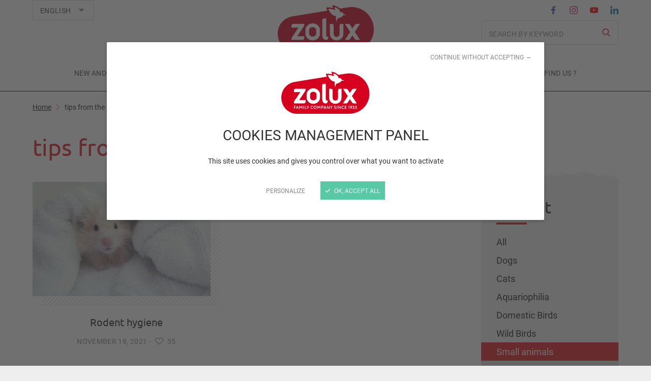

--- FILE ---
content_type: text/html; charset=UTF-8
request_url: https://en.zolux.com/tips-from-the-pros?subject=4&category=19
body_size: 12983
content:
<!DOCTYPE html>
<html lang="en">
    <head>
        <meta charset="UTF-8" />
<meta http-equiv="X-UA-Compatible" content="IE=edge" />
<meta name="viewport" content="initial-scale=1.0, width=device-width" />
<meta name="description" content="Discover articles written by professionals (trainers, vets) with all the answers for your pets&rsquo; needs. Find out everything there is to know about cats, dogs, birds, small animals, hens and aquarium fish!" />
<meta name="robots" content="all" />
<meta property="og:description" content="Discover articles written by professionals (trainers, vets) with all the answers for your pets&rsquo; needs. Find out everything there is to know about cats, dogs, birds, small animals, hens and aquarium fish!" />
<meta property="og:locale" content="fr" />
<meta property="og:type" content="website" />
<meta property="og:title" content="tips from the pros- Zolux" />
<meta property="og:url" content="https://en.zolux.com/tips-from-the-pros?category=19&amp;subject=4" />
<meta property="og:site_name" content="Zolux" />

        <title>tips from the pros- Zolux</title>

        <link rel="shortcut icon" type="image/x-icon" href="/favicon.ico"/>
        <link rel="apple-touch-icon" href="/apple-touch-icon.png"/>
        <link rel="canonical" href="https://en.zolux.com/tips-from-the-pros">
        
                    <link rel="stylesheet" type="text/css" href="https://use.typekit.net/gla1ymo.css" />
            <link rel="stylesheet" type="text/css" href="/css/style.css?202403" />
            <link rel="stylesheet" type="text/css" href="/css/magnific-popup.css?2019" />
        
                    <script>var when,loaded;!function(){var a={};when=function(l,e){a[l]||(a[l]={items:[],args:[],loaded:!1}),a[l].loaded?e.apply(null,a[l].args):a[l].items.push(e)},loaded=function(l){a[l]||(a[l]={items:[],args:[],loaded:!1}),a[l].args=[].slice.call(arguments,1);for(var e=a[l].items.length;e--;)a[l].items.pop().apply(null,a[l].args);a[l].loaded=!0}}();</script>
            <script src="/js/jquery-3.4.1.min.js" async onload="loaded('jQuery', jQuery)"></script>
            <script src="/js/global.js?201906" async></script>
            <script src="/bundles/zoluxlikable/js/likable.js?201906" async></script>
            <script src="/js/tarteaucitron/tarteaucitron.min.js?202403" async onload="loaded('tarteaucitron')"></script>
            <script src="/bundles/bazingajstranslation/js/translator.min.js" async onload="loaded('translator')"></script>
            <script>when("translator",function(){var n=document.createElement("script");n.src="https://en.zolux.com/translations/front",n.async=!0,n.onload=function(){loaded("translation_js")},document.head.appendChild(n)});</script>
            <script>var tarteaucitronForceLanguage = "en";</script>
            <script>when("tarteaucitron",function(){tarteaucitron.init({cdn:"/js/tarteaucitron/",useMinifiedJS:!0,privacyUrl:"",hashtag:"#tarteaucitron",cookieName:"tarteaucitron",orientation:"bottom",bodyPosition: "top",cookieDomain: ".zolux.com",showAlertSmall:!1,showIcon:!1,cookieslist:!1,adblocker:!1,AcceptAllCta:!0,DenyAllCta:!0,highPrivacy:!0,handleBrowserDNTRequest:!1,removeCredit:!0,moreInfoLink:!1,mandatory:false}),(tarteaucitron.job=tarteaucitron.job||[]).push("youtube"),(tarteaucitron.job=tarteaucitron.job||[]).push("vimeo"),(tarteaucitron.job=tarteaucitron.job||[]).push("googlemaps"),tarteaucitron.user.facebookpixelId = '1324884511305061'; tarteaucitron.user.facebookpixelMore = function () { };(tarteaucitron.job = tarteaucitron.job || []).push('facebookpixel')});</script>
                            <!-- Matomo -->
                <script>
                    var _paq = window._paq = window._paq || [];
                    /* tracker methods like "setCustomDimension" should be called before "trackPageView" */
                    _paq.push(['trackPageView']);
                    _paq.push(['enableLinkTracking']);
                    (function() {
                        var u="https://matomo.ideveloppement.fr/";
                        _paq.push(['setTrackerUrl', u+'matomo.php']);
                                                    _paq.push(['setSiteId', '9']);
                                                _paq.push(['setCookieDomain', '*.zolux.com']);
                        _paq.push(['setDomains', '*.zolux.com']);
                        _paq.push(['HeatmapSessionRecording::disable']);
                        var d=document, g=d.createElement('script'), s=d.getElementsByTagName('script')[0];
                        g.async=true; g.src=u+'matomo.js'; s.parentNode.insertBefore(g,s);
                    })();
                </script>
                <!-- End Matomo Code -->
                        <script>when("jQuery",function(t){var e=document.createElement("script");e.src="/js/magnific-popup.min.js",e.async=!0,e.onload=function(){t.mfpHammerOpenCallback=function(){var e=this;if(e.st&&e.st.gallery&&e.st.gallery.enabled&&t.fn.hammer){var n=!1;this.wrap.hammer().bind("swipeleft",function(t){n=!0,setTimeout(function(){n=!1},10),e.next()}).bind("swiperight",function(t){n=!0,setTimeout(function(){n=!1},10),e.prev()}),this.wrap.on("dragstart",function(t){t.preventDefault()}),this.wrap.on("touchend",function(t){n&&t.preventDefault()})}},t.mfpHammerBeforeCloseCallback=function(){t.fn.hammer&&this.wrap.hammer().unbind("swipeleft").unbind("swiperight")},t.extend(!0,t.magnificPopup.defaults,{closeMarkup:'<button title="%title%" aria-label="%title%" type="button" class="mfp-close"><svg aria-hiddent="true" version="1.1" xmlns="http://www.w3.org/2000/svg" width="32" height="32" viewBox="0 0 32 32">\n<path d="M20.275 15.952l10.792 10.788c0.575 0.556 0.933 1.334 0.933 2.196 0 1.685-1.366 3.051-3.051 3.051-0.861 0-1.638-0.356-2.193-0.93l-0.001-0.001-10.792-10.789-10.792 10.789c-0.548 0.529-1.295 0.856-2.119 0.856-1.685 0-3.051-1.366-3.051-3.051 0-0.824 0.327-1.573 0.858-2.122l-0.001 0.001 10.792-10.788-10.792-10.789c-0.517-0.546-0.835-1.284-0.835-2.097 0-1.685 1.366-3.051 3.051-3.051 0.813 0 1.551 0.318 2.098 0.835l-0.001-0.001 10.792 10.788 10.792-10.788c0.545-0.516 1.284-0.834 2.096-0.834 1.685 0 3.051 1.366 3.051 3.051 0 0.813-0.318 1.552-0.836 2.099l0.001-0.001z"></path>\n</svg></button>',gallery:{arrowMarkup:'<button title="%title%" aria-label="%title%" type="button" class="mfp-arrow mfp-arrow-%dir%"><svg aria-hidden="true" version="1.1" xmlns="http://www.w3.org/2000/svg" width="32" height="32" viewBox="0 0 32 32">\n<path d="M9.070 13.348l12.838-12.978c0.222-0.227 0.532-0.367 0.874-0.367s0.652 0.141 0.874 0.367l0 0c0.227 0.226 0.367 0.539 0.367 0.884s-0.14 0.658-0.367 0.884l-0 0-12.838 12.978c-0.222 0.228-0.36 0.54-0.36 0.884s0.137 0.656 0.36 0.884l-0-0 12.838 12.968c0.227 0.226 0.367 0.539 0.367 0.884s-0.14 0.658-0.367 0.884l-0 0c-0.222 0.228-0.531 0.369-0.874 0.369s-0.652-0.141-0.874-0.369l-0-0-12.838-12.978c-0.672-0.68-1.087-1.615-1.087-2.648s0.415-1.967 1.087-2.648l-0 0z"></path>\n</svg></button>'},callbacks:{change:function(){var t=this;when("global",function(){t.content&&t.content.lazyImgs&&t.content.lazyImgs(!0)})},open:function(){t.mfpHammerOpenCallback.call(this)},beforeClose:function(){t.mfpHammerBeforeCloseCallback.call(this)}}}),loaded("mfp")},document.head.appendChild(e)}),when("mfp",function(){when("translation_js",function(){var t=document.createElement("script");t.src="/js/magnific-popup.ml.js?201909",t.async=!0,document.head.appendChild(t)})});</script>
        
            </head>
        <body>
    <script type="application/ld+json">{"@context":"http:\/\/schema.org","@type":"BreadcrumbList","itemListElement":[{"@type":"ListItem","item":{"@type":"Thing","@id":"\/"},"position":1,"name":"Home"},{"@type":"ListItem","item":{"@type":"Thing","@id":"\/tips-from-the-pros"},"position":2,"name":"tips from the pros"}]}</script>            <header id="top" class="header">
                            <div class="wrapper">
                    <div class="logo">
                                                    <a href="https://en.zolux.com/">
                                <img class="js-lazy-img" src="/img/pix.gif" data-src="/img/logo-zolux_189.png?2024" data-srcset="
                                    /img/logo-zolux_378.png?2024 378w,
                                    /img/logo-zolux_220.png?2024 220w,
                                    /img/logo-zolux_189.png?2024 189w,
                                    /img/logo-zolux_110.png?2024 110w
                                " data-sizes="(min-width: 960px) 189px, 110px" alt="Zolux" />
                            </a>
                                            </div>

                    <nav class="quick-nav">
                        <a href="#content-main">Go to content</a>
                    </nav>

                    <button type="button" class="main-nav-toggler" aria-controls="main-nav" aria-expanded="false" aria-label="Open / close the menu" title="Open / close the menu">
                        <span class="main-nav-toggler-line" aria-hidden="true"></span>
                        <span class="main-nav-toggler-line" aria-hidden="true"></span>
                        <span class="main-nav-toggler-text" aria-hidden="true">Menu</span>
                    </button>
                </div>
                

<div id="main-nav" class="main-nav">
    <nav class="main-nav-menu">
        <div class="wrapper">
                            <ul>
                                            <li>
                                            <a href="https://en.zolux.com/new-and-beautiful">New and Beautiful</a>
                    
                            
                </li>
                                            <li>
                                            <a href="https://en.zolux.com/zolux-you-en">Zolux &amp; You</a>
                    
                            
                </li>
                                            <li>
                                            <a href="https://en.zolux.com/get-inspired">Get inspired</a>
                    
                            
                </li>
                                            <li class="active">
                                            <a href="https://en.zolux.com/tips-from-the-pros" aria-current="page">tips from the pros</a>
                    
                            
                </li>
                                            <li>
                                            <a href="https://en.zolux.com/our-commitments">Our commitments</a>
                    
                            
                </li>
                                            <li>
                                            <a href="https://en.zolux.com/where-can-you-find-us">Where can you  find us ?</a>
                    
                            
                </li>
                    </ul>
    
        </div>
    </nav>
    <div class="main-nav-additional">
        <div class="wrapper">
            <div class="main-nav-additional-inner">
                

<div class="lang-switch">
    <label for="lang-switch-field" class="sr-only">Languages</label>
    <span class="select-like">
        <span aria-hidden="true">English</span>
        <select id="lang-switch-field">
                                                                                                                                                                                                
                <option value="https://www.zolux.com/conseils-de-pros">Français</option>
                                                                                                                                                                                                
                <option value="https://en.zolux.com/tips-from-the-pros" selected="selected">English</option>
                                                                                                                                                                                                
                <option value="https://nl.zolux.com/professioneel-advies">Nederlands</option>
                                                                                                                                                                                                
                <option value="https://pl.zolux.com/porady-specjalistow">Polski</option>
                                                                                                                                                                                                
                <option value="https://it.zolux.com/consigli-esperto">Italiano</option>
                                                                                                                                                                                                
                <option value="https://es.zolux.com/consejos-profesionales">Español</option>
                                                                                                                                                                                                
                <option value="https://de.zolux.com/ratschlag-eines-profis">Deutsch</option>
                                                                        
                <option value="https://cz.zolux.com">Česky</option>
                    </select>
        <svg version="1.1" xmlns="http://www.w3.org/2000/svg" width="32" height="32" viewBox="0 0 32 32" aria-hidden="true"> <path d="M31.403 7.776c-0.351-0.356-0.839-0.576-1.379-0.576-0.010 0-0.019 0-0.029 0l0.001-0h-28c-0.006-0-0.013-0-0.019-0-0.543 0-1.034 0.223-1.387 0.582l-0 0c-0.366 0.346-0.594 0.834-0.594 1.376s0.228 1.030 0.593 1.375l0.001 0.001 13.997 13.699c0.36 0.359 0.857 0.581 1.406 0.581s1.046-0.222 1.406-0.581l-0 0 13.997-13.699c0.37-0.346 0.6-0.837 0.6-1.382 0-0.542-0.228-1.031-0.593-1.375l-0.001-0.001z"></path> </svg>
    </span>
</div>
<script>when("jQuery",function(){jQuery(function(){$(".lang-switch select").on("change",function(){window.location=this.value})})});</script>                
        <div class="header-search">
                    <form name="search_form" method="get" action="/research" novalidate="novalidate">

                    <div  class="form-row">
                        <label class="sr-only control-label" for="search_form_search">
        <span>Search</span>        </label>
        <input type="search" id="search_form_search" name="search_form[search]" placeholder="Search by keyword" />    </div>

            <p class="form-submit">
                <button type="submit" aria-label="Search"
                        title="Search"><svg version="1.1" xmlns="http://www.w3.org/2000/svg" width="32" height="32" viewBox="0 0 32 32" aria-hidden="true"> <path d="M30.992 29.12l-7.6-7.84c1.87-2.24 3.010-5.145 3.024-8.317v-0.003c0-0.033 0-0.073 0-0.112 0-7.131-5.781-12.912-12.912-12.912s-12.912 5.781-12.912 12.912c0 7.131 5.781 12.912 12.911 12.912h0c2.755-0.002 5.314-0.839 7.44-2.27l-0.048 0.030 7.68 8c0.304 0.297 0.721 0.48 1.181 0.48 0.012 0 0.025-0 0.037-0l-0.002 0c0.006 0 0.014 0 0.021 0 0.444 0 0.844-0.184 1.13-0.48l0-0c0.322-0.309 0.522-0.743 0.522-1.224 0-0.457-0.181-0.872-0.474-1.177l0 0.001zM13.504 3.36c5.281 0.027 9.552 4.315 9.552 9.6 0 0 0 0 0 0v0c0 5.271-4.273 9.544-9.544 9.544s-9.544-4.273-9.544-9.544v0c0-0.005 0-0.010 0-0.016 0-5.276 4.264-9.557 9.533-9.584h0.003z"></path> </svg></button>
            </p>
            </form>
        </div>
    
                

    <nav class="header-social">
        <ul>
                                                                                <li>
                        <a class="icon-facebook-color" title="Facebook" href="https://www.facebook.com/zoluxofficial/" target="_blank" rel="noopener">
                            <svg version="1.1" xmlns="http://www.w3.org/2000/svg" width="32" height="32" viewBox="0 0 32 32" aria-label="Facebook"> <path d="M18.48 32v-14.6h4.9l0.74-5.688h-5.64v-3.629c0-1.647 0.46-2.769 2.82-2.769h3.010v-5.089c-1.275-0.143-2.753-0.224-4.25-0.224-0.049 0-0.099 0-0.148 0l0.008-0c-4.35 0-7.32 2.65-7.32 7.518v4.2h-4.92v5.681h4.92v14.6h5.88z"></path> </svg>
                        </a>
                    </li>
                                                                                                <li>
                        <a class="icon-instagram-color" title="Instagram" href="https://www.instagram.com/zolux_official/" target="_blank" rel="noopener">
                            <svg version="1.1" xmlns="http://www.w3.org/2000/svg" width="32" height="32" viewBox="0 0 32 32" aria-label="Instagram"> <path d="M16 2.878c4.27 0 4.78 0.016 6.47 0.092 1.070 0.012 2.089 0.213 3.030 0.572l-0.060-0.020c1.4 0.551 2.488 1.638 3.027 3.001l0.013 0.036c0.337 0.882 0.538 1.902 0.55 2.967l0 0.005c0.080 1.689 0.090 2.2 0.090 6.47s-0.010 4.78-0.090 6.467c-0.011 1.070-0.212 2.091-0.57 3.033l0.020-0.060c-0.552 1.4-1.64 2.487-3.004 3.025l-0.036 0.013c-0.881 0.338-1.9 0.54-2.965 0.552l-0.005 0c-1.69 0.076-2.2 0.092-6.47 0.092s-4.78-0.016-6.47-0.092c-1.070-0.012-2.089-0.214-3.030-0.572l0.060 0.020c-1.4-0.551-2.488-1.638-3.027-3.002l-0.013-0.036c-0.338-0.882-0.539-1.902-0.55-2.968l-0-0.005c-0.080-1.688-0.090-2.193-0.090-6.467s0.010-4.78 0.090-6.469c0.012-1.070 0.213-2.090 0.57-3.033l-0.020 0.061c0.552-1.399 1.64-2.486 3.004-3.024l0.036-0.013c0.881-0.339 1.9-0.54 2.965-0.552l0.005-0c1.69-0.076 2.2-0.092 6.47-0.092zM16-0.006c-4.35 0-4.89 0.018-6.6 0.1-1.405 0.030-2.737 0.3-3.971 0.771l0.081-0.027c-2.153 0.854-3.827 2.528-4.661 4.626l-0.019 0.056c-0.439 1.151-0.708 2.483-0.74 3.872l-0 0.014c-0.080 1.706-0.1 2.252-0.1 6.6s0.020 4.892 0.1 6.6c0.032 1.403 0.301 2.734 0.767 3.967l-0.027-0.082c0.853 2.154 2.526 3.828 4.624 4.663l0.056 0.020c1.153 0.444 2.485 0.715 3.878 0.744l0.012 0c1.71 0.077 2.25 0.1 6.6 0.1s4.89-0.019 6.6-0.1c1.405-0.029 2.737-0.3 3.971-0.771l-0.081 0.027c2.154-0.855 3.827-2.529 4.661-4.627l0.019-0.056c0.439-1.151 0.708-2.482 0.74-3.871l0-0.014c0.080-1.707 0.1-2.253 0.1-6.6s-0.020-4.893-0.1-6.6c-0.032-1.403-0.301-2.735-0.767-3.968l0.027 0.082c-0.853-2.154-2.527-3.828-4.624-4.662l-0.056-0.019c-1.153-0.444-2.485-0.714-3.877-0.744l-0.013-0c-1.71-0.078-2.25-0.1-6.6-0.1v0zM16 7.781c-4.539 0.001-8.218 3.68-8.218 8.219s3.68 8.219 8.219 8.219c4.539 0 8.218-3.679 8.219-8.218v-0c0-0 0-0.001 0-0.001 0-4.539-3.68-8.219-8.219-8.219-0 0-0.001 0-0.001 0h0zM16 21.337c-2.945-0.002-5.332-2.39-5.332-5.336 0-2.947 2.389-5.336 5.336-5.336s5.335 2.388 5.336 5.335v0c-0.001 2.948-2.39 5.337-5.338 5.337-0.001 0-0.001 0-0.002 0h0zM26.47 7.455c0 0.002 0 0.004 0 0.006 0 1.063-0.862 1.925-1.925 1.925s-1.925-0.862-1.925-1.925c0-1.061 0.859-1.922 1.92-1.925h0c0.002 0 0.005 0 0.007 0 1.061 0 1.921 0.859 1.923 1.919v0z"></path> </svg>
                        </a>
                    </li>
                                                                                                <li>
                        <a class="icon-youtube-color" title="YouTube" href="https://www.youtube.com/user/zoluxChannel" target="_blank" rel="noopener">
                            <svg version="1.1" xmlns="http://www.w3.org/2000/svg" width="32" height="32" viewBox="0 0 32 32" aria-label="YouTube"> <path d="M31.69 9.579c-0.162-1.212-0.614-2.295-1.284-3.208l0.014 0.019c-0.82-0.829-1.953-1.347-3.208-1.359l-0.002-0c-4.48-0.325-11.2-0.325-11.2-0.325h-0.020s-6.72 0-11.2 0.325c-1.256 0.014-2.39 0.531-3.21 1.359l-0 0c-0.656 0.894-1.108 1.977-1.266 3.153l-0.004 0.036c-0.189 1.545-0.305 3.35-0.32 5.179l-0 0.021v2.437c0.015 1.85 0.131 3.655 0.342 5.431l-0.022-0.231c0.162 1.212 0.614 2.294 1.284 3.207l-0.014-0.019c0.935 0.835 2.17 1.352 3.526 1.372l0.004 0c2.57 0.246 10.89 0.323 10.89 0.323s6.73-0.010 11.21-0.335c1.257-0.013 2.39-0.53 3.21-1.36l0-0c0.656-0.894 1.108-1.976 1.266-3.152l0.004-0.036c0.189-1.545 0.305-3.35 0.32-5.179l0-0.021v-2.44c-0.015-1.849-0.131-3.653-0.342-5.428l0.022 0.231zM12.7 20.165l-0.010-9.023 8.66 4.527z"></path> </svg>
                        </a>
                    </li>
                                                                                                <li>
                        <a class="icon-linkedin-color" title="LinkedIn" href="https://www.linkedin.com/company/zolux/" target="_blank" rel="noopener">
                            <svg version="1.1" xmlns="http://www.w3.org/2000/svg" width="32" height="32" viewBox="0 0 32 32" aria-label="LinkedIn"> <path d="M3.84-0.006c-0.004-0-0.009-0-0.014-0-2.128 0-3.854 1.726-3.854 3.854s1.726 3.854 3.854 3.854c2.128 0 3.854-1.725 3.854-3.854v0c0-0.001 0-0.002 0-0.003 0-2.123-1.718-3.845-3.839-3.851h-0.001zM0.51 32.005h6.64v-21.386h-6.64v21.386zM24.040 10.092c-0.076-0.003-0.166-0.005-0.257-0.005-2.553 0-4.786 1.376-5.996 3.426l-0.018 0.032h-0.090v-2.927h-6.36v21.386h6.62v-10.575c0-2.79 0.53-5.492 3.98-5.492 3.41 0 3.45 3.19 3.45 5.67v10.4h6.63v-11.729c0-5.76-1.24-10.187-7.96-10.187z"></path> </svg>
                        </a>
                    </li>
                                    </ul>
    </nav>
            </div>
        </div>
    </div>
</div>
                    </header>

        <main id="content-main" class="content-main">
                                            <div class="page-sections">
                        <nav class="breadcrumb grid-above">
        <div class="wrapper">
            <ol id="wo-breadcrumbs" class="breadcrumb">
                                    <li>
                                                                        <a href="/">
                                                        <span>Home</span>
                                                    </a>
                                            </li>
                                    <li>
                                                    <svg version="1.1" xmlns="http://www.w3.org/2000/svg" width="32" height="32" viewBox="0 0 32 32" aria-hidden="true"> <path d="M22.899 13.348l-12.838-12.978c-0.222-0.227-0.532-0.367-0.874-0.367s-0.652 0.141-0.874 0.367l-0 0c-0.227 0.226-0.367 0.539-0.367 0.884s0.14 0.658 0.367 0.884l0 0 12.838 12.978c0.222 0.228 0.36 0.54 0.36 0.884s-0.137 0.656-0.36 0.884l0-0-12.838 12.968c-0.227 0.226-0.367 0.539-0.367 0.884s0.14 0.658 0.367 0.884l0 0c0.222 0.228 0.531 0.369 0.874 0.369s0.652-0.141 0.874-0.369l0-0 12.838-12.978c0.672-0.68 1.087-1.615 1.087-2.648s-0.415-1.967-1.087-2.648l0 0z"></path> </svg>
                                                                            <span>tips from the pros</span>
                                                </li>
                            </ol>
        </div>
    </nav>

                                              <div class="page-section page-section-white page-title">
            <div class="wrapper">
                <div class="cols cms-disposition-full">
                    <div class="col">
                        <div class="cms-wysiwyg">
                            <h1>tips from the pros</h1>
                        </div>
                    </div>
                </div>
            </div>
        </div>
                            <div class="page-section page-section-white">
            <div class="wrapper">
                <div class="cols cms-disposition-full">
                                                                <div class="col">
                            <div class="main-side">
    <div class="main">
        <div class="advices-list articles-list">
                            <ul>
                    
                        
                        <li>
                            <article class="advices-list-item articles-list-item">
                                                                                                                                                                    <a href="https://en.zolux.com/tips-from-the-pros/rodent-hygiene?subject=4&amp;category=19">
                                                                        <div class="img-container">
                                            <div class="img img-cover">
                                                <img role="presentation" class="js-lazy-img" src="/img/pix.gif"
                                                     data-src="https://en.zolux.com/media/cache/articles_item_350x225_up/uploads/advice/landscape/5cc2d484657bc858001876.jpg"
                                                     data-srcset="
                                                        https://en.zolux.com/media/cache/articles_item_1200x770_up/uploads/advice/landscape/5cc2d484657bc858001876.jpg 1200w,
                                                        https://en.zolux.com/media/cache/articles_item_840x540_up/uploads/advice/landscape/5cc2d484657bc858001876.jpg 840w,
                                                        https://en.zolux.com/media/cache/articles_item_640x410_up/uploads/advice/landscape/5cc2d484657bc858001876.jpg 640w,
                                                        https://en.zolux.com/media/cache/articles_item_420x270_up/uploads/advice/landscape/5cc2d484657bc858001876.jpg 420w,
                                                        https://en.zolux.com/media/cache/articles_item_350x225_up/uploads/advice/landscape/5cc2d484657bc858001876.jpg 350w,
                                                        https://en.zolux.com/media/cache/articles_item_320x205_up/uploads/advice/landscape/5cc2d484657bc858001876.jpg 320w
                                                     "
                                                     data-sizes="
                                                        (min-width: 1200px) 350px,
                                                        (min-width: 960px) 270px,
                                                        (min-width: 640px) 50vw,
                                                        100vw
                                                     "
                                                     alt="" />
                                            </div>
                                        </div>
                                                                        <h3 class="title h3-no-decoration">Rodent hygiene</h3>
                                </a>
                                <p class="metadata">
                                    <time class="time" datetime="2021-11-19">
                                        November 19, 2021
                                    </time>
                                                                            -
                                        
<span class="like like-small js-likable like-red" data-id="43" data-url="/en/ajax-like/43">
        <button type="button" class="like-action" data-url="/en/ajax-like/43">            <span class="like-heart" title="I like" aria-label="I like" data-like-label="I like" data-unlike-label="I don&#039;t like it anymore.">
                <svg version="1.1" xmlns="http://www.w3.org/2000/svg" width="32" height="32" viewBox="0 0 32 32" aria-hidden="true"> <path d="M29.74 4.68c-1.526-1.362-3.55-2.194-5.769-2.194-0.176 0-0.351 0.005-0.525 0.016l0.024-0.001c-0.807 0.007-1.58 0.146-2.301 0.395l0.051-0.015c-0.82 0.267-1.531 0.613-2.184 1.041l0.034-0.021c-0.66 0.43-1.23 0.83-1.7 1.2-0.497 0.396-0.941 0.789-1.363 1.203l0.003-0.003c-0.419-0.411-0.863-0.804-1.325-1.173l-0.035-0.027c-0.47-0.37-1.040-0.77-1.7-1.2-0.619-0.405-1.33-0.75-2.085-1.001l-0.065-0.019c-0.673-0.234-1.449-0.373-2.257-0.38l-0.003-0c-0.146-0.009-0.317-0.014-0.489-0.014-2.222 0-4.25 0.832-5.79 2.201l0.009-0.008c-1.406 1.442-2.273 3.414-2.273 5.59 0 0.162 0.005 0.323 0.014 0.482l-0.001-0.022c0.008 0.869 0.161 1.7 0.436 2.473l-0.016-0.053c0.264 0.816 0.586 1.52 0.977 2.179l-0.027-0.049c0.4 0.649 0.802 1.207 1.24 1.734l-0.020-0.024c0.45 0.56 0.78 0.94 0.99 1.15 0.153 0.162 0.313 0.312 0.481 0.453l0.009 0.007 11.14 10.58c0.204 0.198 0.483 0.32 0.79 0.32s0.586-0.122 0.79-0.32l-0 0 11.12-10.55q4.1-4.020 4.090-7.9c0.009-0.138 0.013-0.3 0.013-0.463 0-2.176-0.872-4.149-2.285-5.589l0.001 0.001z"></path> <path class="icon-heart-border" d="M29.74 4.68c-1.526-1.362-3.55-2.194-5.769-2.194-0.176 0-0.351 0.005-0.525 0.016l0.024-0.001c-0.807 0.007-1.58 0.146-2.301 0.395l0.051-0.015c-0.82 0.267-1.531 0.613-2.184 1.041l0.034-0.021c-0.66 0.43-1.23 0.83-1.7 1.2-0.497 0.396-0.941 0.789-1.363 1.203l0.003-0.003c-0.419-0.411-0.863-0.804-1.325-1.173l-0.035-0.027c-0.47-0.37-1.040-0.77-1.7-1.2-0.619-0.405-1.33-0.75-2.085-1.001l-0.065-0.019c-0.673-0.234-1.449-0.373-2.257-0.38l-0.003-0c-0.146-0.009-0.317-0.014-0.489-0.014-2.222 0-4.25 0.832-5.79 2.201l0.009-0.008c-1.406 1.442-2.273 3.414-2.273 5.59 0 0.162 0.005 0.323 0.014 0.482l-0.001-0.022c0.008 0.869 0.161 1.7 0.436 2.473l-0.016-0.053c0.264 0.816 0.586 1.52 0.977 2.179l-0.027-0.049c0.4 0.649 0.802 1.207 1.24 1.734l-0.020-0.024c0.45 0.56 0.78 0.94 0.99 1.15 0.153 0.162 0.313 0.312 0.481 0.453l0.009 0.007 11.14 10.58c0.199 0.198 0.473 0.32 0.776 0.32 0.005 0 0.010-0 0.015-0h-0.001c0.006 0 0.012 0 0.019 0 0.298 0 0.567-0.123 0.761-0.32l0-0 11.13-10.55q4.1-4.020 4.090-7.9c0.009-0.138 0.013-0.3 0.013-0.463 0-2.176-0.872-4.149-2.285-5.589l0.001 0.001zM26.37 16.98l-10.36 9.83-10.38-9.84c-2.22-2.19-3.34-4.27-3.34-6.24-0.001-0.039-0.001-0.085-0.001-0.131 0-0.855 0.143-1.677 0.407-2.442l-0.016 0.053c0.376-1.248 1.259-2.241 2.402-2.759l0.028-0.011c0.484-0.236 1.047-0.426 1.636-0.543l0.044-0.007c0.521-0.089 1.121-0.14 1.733-0.14 0.006 0 0.012 0 0.018 0h-0.001c0.728 0.016 1.413 0.18 2.032 0.463l-0.032-0.013c0.756 0.318 1.408 0.697 2.003 1.147l-0.023-0.017c0.6 0.45 1.11 0.87 1.54 1.26 0.382 0.34 0.732 0.693 1.058 1.066l0.012 0.014c0.201 0.24 0.501 0.391 0.836 0.391 0.015 0 0.031-0 0.046-0.001l-0.002 0c0.015 0.001 0.032 0.001 0.049 0.001 0.331 0 0.626-0.152 0.819-0.389l0.002-0.002c0.344-0.384 0.696-0.736 1.067-1.069l0.013-0.011c0.464-0.423 0.966-0.835 1.488-1.223l0.052-0.037c0.57-0.431 1.218-0.809 1.909-1.107l0.061-0.023c0.59-0.269 1.279-0.433 2.004-0.45l0.006-0c0.003 0 0.006 0 0.010 0 0.614 0 1.217 0.051 1.804 0.149l-0.064-0.009c0.629 0.122 1.188 0.313 1.71 0.568l-0.040-0.018c0.568 0.264 1.052 0.614 1.458 1.038l0.002 0.002c0.428 0.484 0.763 1.061 0.97 1.696l0.010 0.034c0.248 0.713 0.391 1.534 0.391 2.389 0 0.046-0 0.092-0.001 0.138l0-0.007q0 2.955-3.36 6.25z"></path> </svg>
            </span>
        </button>
        <span class="like-count">35</span>
    </span>
                                                                    </p>
                            </article>
                        </li>
                                    </ul>

                


                    </div>
    </div>
    <div class="side">
        
<div class="side-part">
                <nav class="block block-color block-brush">
        <h2 class="h3">Subject</h2>
        <div class="advices-categories-list simple-links-list">
            <ul>
                                    <li><a href="https://en.zolux.com/tips-from-the-pros">All</a></li>
                                                                        <li>
                        <button type="button" aria-controls="advices-categories-list-1" aria-expanded="false">Dogs</button>
                        <div id="advices-categories-list-1" class="simple-links-list-sub">
                            <ul>
                                <li>
                                    <a href="https://en.zolux.com/tips-from-the-pros?subject=1" >
                                        All
                                    </a>
                                </li>
                                                                                                        <li>
                                        <a href="https://en.zolux.com/tips-from-the-pros?subject=1&amp;category=11">Training</a>
                                    </li>
                                                                                                        <li>
                                        <a href="https://en.zolux.com/tips-from-the-pros?subject=1&amp;category=12">Hygiene</a>
                                    </li>
                                                                                                        <li>
                                        <a href="https://en.zolux.com/tips-from-the-pros?subject=1&amp;category=13">Feeding</a>
                                    </li>
                                                                                                        <li>
                                        <a href="https://en.zolux.com/tips-from-the-pros?subject=1&amp;category=15">My first dog</a>
                                    </li>
                                                                                                        <li>
                                        <a href="https://en.zolux.com/tips-from-the-pros?subject=1&amp;category=31">Toys</a>
                                    </li>
                                                                                                        <li>
                                        <a href="https://en.zolux.com/tips-from-the-pros?subject=1&amp;category=32">Behaviour</a>
                                    </li>
                                                                                                        <li>
                                        <a href="https://en.zolux.com/tips-from-the-pros?subject=1&amp;category=46">J&#039;apprends à mon chien</a>
                                    </li>
                                                            </ul>
                        </div>
                    </li>
                                                        <li>
                        <button type="button" aria-controls="advices-categories-list-2" aria-expanded="false">Cats</button>
                        <div id="advices-categories-list-2" class="simple-links-list-sub">
                            <ul>
                                <li>
                                    <a href="https://en.zolux.com/tips-from-the-pros?subject=2" >
                                        All
                                    </a>
                                </li>
                                                                                                        <li>
                                        <a href="https://en.zolux.com/tips-from-the-pros?subject=2&amp;category=5">Feeding</a>
                                    </li>
                                                                                                        <li>
                                        <a href="https://en.zolux.com/tips-from-the-pros?subject=2&amp;category=7">My first cat</a>
                                    </li>
                                                                                                        <li>
                                        <a href="https://en.zolux.com/tips-from-the-pros?subject=2&amp;category=8">Hygiene</a>
                                    </li>
                                                                                                        <li>
                                        <a href="https://en.zolux.com/tips-from-the-pros?subject=2&amp;category=9">Transport</a>
                                    </li>
                                                                                                        <li>
                                        <a href="https://en.zolux.com/tips-from-the-pros?subject=2&amp;category=10">Behaviour</a>
                                    </li>
                                                            </ul>
                        </div>
                    </li>
                                                        <li>
                        <button type="button" aria-controls="advices-categories-list-3" aria-expanded="false">Aquariophilia</button>
                        <div id="advices-categories-list-3" class="simple-links-list-sub">
                            <ul>
                                <li>
                                    <a href="https://en.zolux.com/tips-from-the-pros?subject=3" >
                                        All
                                    </a>
                                </li>
                                                                                                        <li>
                                        <a href="https://en.zolux.com/tips-from-the-pros?subject=3&amp;category=27">Habitat</a>
                                    </li>
                                                                                                        <li>
                                        <a href="https://en.zolux.com/tips-from-the-pros?subject=3&amp;category=28">Feeding</a>
                                    </li>
                                                                                                        <li>
                                        <a href="https://en.zolux.com/tips-from-the-pros?subject=3&amp;category=29">Cleaning</a>
                                    </li>
                                                                                                        <li>
                                        <a href="https://en.zolux.com/tips-from-the-pros?subject=3&amp;category=30">Goldfish</a>
                                    </li>
                                                                                                        <li>
                                        <a href="https://en.zolux.com/tips-from-the-pros?subject=3&amp;category=33">Aeration</a>
                                    </li>
                                                                                                        <li>
                                        <a href="https://en.zolux.com/tips-from-the-pros?subject=3&amp;category=34">Heating</a>
                                    </li>
                                                                                                        <li>
                                        <a href="https://en.zolux.com/tips-from-the-pros?subject=3&amp;category=35">Lighting</a>
                                    </li>
                                                                                                        <li>
                                        <a href="https://en.zolux.com/tips-from-the-pros?subject=3&amp;category=36">A Balanced Aquarium - Testing and Analysis</a>
                                    </li>
                                                                                                        <li>
                                        <a href="https://en.zolux.com/tips-from-the-pros?subject=3&amp;category=37">Filtration</a>
                                    </li>
                                                                                                        <li>
                                        <a href="https://en.zolux.com/tips-from-the-pros?subject=3&amp;category=38">Guppies</a>
                                    </li>
                                                                                                        <li>
                                        <a href="https://en.zolux.com/tips-from-the-pros?subject=3&amp;category=39">Siamese fighting fish</a>
                                    </li>
                                                            </ul>
                        </div>
                    </li>
                                                        <li>
                        <button type="button" aria-controls="advices-categories-list-4" aria-expanded="false">Domestic Birds</button>
                        <div id="advices-categories-list-4" class="simple-links-list-sub">
                            <ul>
                                <li>
                                    <a href="https://en.zolux.com/tips-from-the-pros?subject=5" >
                                        All
                                    </a>
                                </li>
                                                                                                        <li>
                                        <a href="https://en.zolux.com/tips-from-the-pros?subject=5&amp;category=23">Habitat</a>
                                    </li>
                                                                                                        <li>
                                        <a href="https://en.zolux.com/tips-from-the-pros?subject=5&amp;category=24">Hygiene</a>
                                    </li>
                                                                                                        <li>
                                        <a href="https://en.zolux.com/tips-from-the-pros?subject=5&amp;category=25">Toys</a>
                                    </li>
                                                                                                        <li>
                                        <a href="https://en.zolux.com/tips-from-the-pros?subject=5&amp;category=26">My first bird</a>
                                    </li>
                                                            </ul>
                        </div>
                    </li>
                                                        <li>
                        <button type="button" aria-controls="advices-categories-list-5" aria-expanded="false">Wild Birds</button>
                        <div id="advices-categories-list-5" class="simple-links-list-sub">
                            <ul>
                                <li>
                                    <a href="https://en.zolux.com/tips-from-the-pros?subject=6" >
                                        All
                                    </a>
                                </li>
                                                                                                        <li>
                                        <a href="https://en.zolux.com/tips-from-the-pros?subject=6&amp;category=47">Oiseaux de la Nature</a>
                                    </li>
                                                            </ul>
                        </div>
                    </li>
                                                        <li class="open">
                        <button type="button" aria-controls="advices-categories-list-6" aria-expanded="true">Small animals</button>
                        <div id="advices-categories-list-6" class="simple-links-list-sub">
                            <ul>
                                <li>
                                    <a href="https://en.zolux.com/tips-from-the-pros?subject=4" >
                                        All
                                    </a>
                                </li>
                                                                                                        <li>
                                        <a href="https://en.zolux.com/tips-from-the-pros?subject=4&amp;category=16">Habitat</a>
                                    </li>
                                                                                                        <li>
                                        <a href="https://en.zolux.com/tips-from-the-pros?subject=4&amp;category=17">Feeding</a>
                                    </li>
                                                                                                        <li>
                                        <a href="https://en.zolux.com/tips-from-the-pros?subject=4&amp;category=18">Toys</a>
                                    </li>
                                                                                                        <li class="active">
                                        <a href="https://en.zolux.com/tips-from-the-pros?subject=4&amp;category=19" aria-current="true">Hygiene</a>
                                    </li>
                                                                                                        <li>
                                        <a href="https://en.zolux.com/tips-from-the-pros?subject=4&amp;category=57">Grooming</a>
                                    </li>
                                                                                                        <li>
                                        <a href="https://en.zolux.com/tips-from-the-pros?subject=4&amp;category=20">My first rodent</a>
                                    </li>
                                                                                                        <li>
                                        <a href="https://en.zolux.com/tips-from-the-pros?subject=4&amp;category=41">Rabbits</a>
                                    </li>
                                                                                                        <li>
                                        <a href="https://en.zolux.com/tips-from-the-pros?subject=4&amp;category=42">Guinea pig</a>
                                    </li>
                                                                                                        <li>
                                        <a href="https://en.zolux.com/tips-from-the-pros?subject=4&amp;category=43">Hamster</a>
                                    </li>
                                                                                                        <li>
                                        <a href="https://en.zolux.com/tips-from-the-pros?subject=4&amp;category=44">Transport</a>
                                    </li>
                                                            </ul>
                        </div>
                    </li>
                            </ul>
        </div>
        <script>
            when('jQuery', function ($) {
                $(function () {
                    var list = $('.advices-categories-list');
                    list.on('click', 'button', function () {
                        var $this = $(this),
                            li = $this.closest('li');
                        if (!li.hasClass('open')) {
                            li.addClass('open');
                            $this.attr('aria-expanded', 'true')
                        } else {
                            li.removeClass('open');
                            $this.attr('aria-expanded', 'false')
                        }
                    })
                });
            });
        </script>
    </nav>
</div>
    </div>
</div>
                        </div>
                                    </div>
            </div>
        </div>
    
    
                                    </div>
                                <a href="#top" class="back-to-top" title="Return to the top of the page" aria-label="Return to the top of the page">
                    <svg version="1.1" xmlns="http://www.w3.org/2000/svg" width="32" height="32" viewBox="0 0 32 32" aria-hidden="true"> <path d="M14.949 0.446l-9.52 9.52c-0.269 0.269-0.436 0.641-0.436 1.051 0 0.821 0.666 1.487 1.487 1.487 0.411 0 0.782-0.166 1.051-0.436v0l6.983-6.983v25.44c0 0.821 0.665 1.486 1.486 1.486s1.486-0.665 1.486-1.486v0-25.44l6.983 6.983c0.269 0.269 0.641 0.436 1.051 0.436s0.782-0.167 1.051-0.436l0-0c0.269-0.269 0.436-0.641 0.436-1.051s-0.167-0.782-0.436-1.051l-9.52-9.52c-0.269-0.269-0.641-0.436-1.051-0.436s-0.782 0.167-1.051 0.436l-0 0z"></path> </svg>
                </a>
                <footer class="footer">
                                            <div class="wrapper">
                            <div class="footer-inner">
                                <div class="footer-logo-social">
                                    <div class="footer-logo">
                                        <a href="https://en.zolux.com/">
                                            <img class="js-lazy-img" src="/img/pix.gif" data-src="/img/logo-zolux-footer_172.png?2024" data-srcset="/img/logo-zolux-footer_344.png?2024 2x" alt="Zolux" />
                                        </a>
                                    </div>
                                    

    <nav class="footer-social">
        <ul>
                                                                                <li>
                        <a class="icon-facebook-color-hover" title="Facebook" href="https://www.facebook.com/zoluxofficial/" target="_blank" rel="noopener">
                            <svg version="1.1" xmlns="http://www.w3.org/2000/svg" width="32" height="32" viewBox="0 0 32 32" aria-label="Facebook"> <path d="M18.48 32v-14.6h4.9l0.74-5.688h-5.64v-3.629c0-1.647 0.46-2.769 2.82-2.769h3.010v-5.089c-1.275-0.143-2.753-0.224-4.25-0.224-0.049 0-0.099 0-0.148 0l0.008-0c-4.35 0-7.32 2.65-7.32 7.518v4.2h-4.92v5.681h4.92v14.6h5.88z"></path> </svg>
                        </a>
                    </li>
                                                                                                <li>
                        <a class="icon-instagram-color-hover" title="Instagram" href="https://www.instagram.com/zolux_official/" target="_blank" rel="noopener">
                            <svg version="1.1" xmlns="http://www.w3.org/2000/svg" width="32" height="32" viewBox="0 0 32 32" aria-label="Instagram"> <path d="M16 2.878c4.27 0 4.78 0.016 6.47 0.092 1.070 0.012 2.089 0.213 3.030 0.572l-0.060-0.020c1.4 0.551 2.488 1.638 3.027 3.001l0.013 0.036c0.337 0.882 0.538 1.902 0.55 2.967l0 0.005c0.080 1.689 0.090 2.2 0.090 6.47s-0.010 4.78-0.090 6.467c-0.011 1.070-0.212 2.091-0.57 3.033l0.020-0.060c-0.552 1.4-1.64 2.487-3.004 3.025l-0.036 0.013c-0.881 0.338-1.9 0.54-2.965 0.552l-0.005 0c-1.69 0.076-2.2 0.092-6.47 0.092s-4.78-0.016-6.47-0.092c-1.070-0.012-2.089-0.214-3.030-0.572l0.060 0.020c-1.4-0.551-2.488-1.638-3.027-3.002l-0.013-0.036c-0.338-0.882-0.539-1.902-0.55-2.968l-0-0.005c-0.080-1.688-0.090-2.193-0.090-6.467s0.010-4.78 0.090-6.469c0.012-1.070 0.213-2.090 0.57-3.033l-0.020 0.061c0.552-1.399 1.64-2.486 3.004-3.024l0.036-0.013c0.881-0.339 1.9-0.54 2.965-0.552l0.005-0c1.69-0.076 2.2-0.092 6.47-0.092zM16-0.006c-4.35 0-4.89 0.018-6.6 0.1-1.405 0.030-2.737 0.3-3.971 0.771l0.081-0.027c-2.153 0.854-3.827 2.528-4.661 4.626l-0.019 0.056c-0.439 1.151-0.708 2.483-0.74 3.872l-0 0.014c-0.080 1.706-0.1 2.252-0.1 6.6s0.020 4.892 0.1 6.6c0.032 1.403 0.301 2.734 0.767 3.967l-0.027-0.082c0.853 2.154 2.526 3.828 4.624 4.663l0.056 0.020c1.153 0.444 2.485 0.715 3.878 0.744l0.012 0c1.71 0.077 2.25 0.1 6.6 0.1s4.89-0.019 6.6-0.1c1.405-0.029 2.737-0.3 3.971-0.771l-0.081 0.027c2.154-0.855 3.827-2.529 4.661-4.627l0.019-0.056c0.439-1.151 0.708-2.482 0.74-3.871l0-0.014c0.080-1.707 0.1-2.253 0.1-6.6s-0.020-4.893-0.1-6.6c-0.032-1.403-0.301-2.735-0.767-3.968l0.027 0.082c-0.853-2.154-2.527-3.828-4.624-4.662l-0.056-0.019c-1.153-0.444-2.485-0.714-3.877-0.744l-0.013-0c-1.71-0.078-2.25-0.1-6.6-0.1v0zM16 7.781c-4.539 0.001-8.218 3.68-8.218 8.219s3.68 8.219 8.219 8.219c4.539 0 8.218-3.679 8.219-8.218v-0c0-0 0-0.001 0-0.001 0-4.539-3.68-8.219-8.219-8.219-0 0-0.001 0-0.001 0h0zM16 21.337c-2.945-0.002-5.332-2.39-5.332-5.336 0-2.947 2.389-5.336 5.336-5.336s5.335 2.388 5.336 5.335v0c-0.001 2.948-2.39 5.337-5.338 5.337-0.001 0-0.001 0-0.002 0h0zM26.47 7.455c0 0.002 0 0.004 0 0.006 0 1.063-0.862 1.925-1.925 1.925s-1.925-0.862-1.925-1.925c0-1.061 0.859-1.922 1.92-1.925h0c0.002 0 0.005 0 0.007 0 1.061 0 1.921 0.859 1.923 1.919v0z"></path> </svg>
                        </a>
                    </li>
                                                                                                <li>
                        <a class="icon-youtube-color-hover" title="YouTube" href="https://www.youtube.com/user/zoluxChannel" target="_blank" rel="noopener">
                            <svg version="1.1" xmlns="http://www.w3.org/2000/svg" width="32" height="32" viewBox="0 0 32 32" aria-label="YouTube"> <path d="M31.69 9.579c-0.162-1.212-0.614-2.295-1.284-3.208l0.014 0.019c-0.82-0.829-1.953-1.347-3.208-1.359l-0.002-0c-4.48-0.325-11.2-0.325-11.2-0.325h-0.020s-6.72 0-11.2 0.325c-1.256 0.014-2.39 0.531-3.21 1.359l-0 0c-0.656 0.894-1.108 1.977-1.266 3.153l-0.004 0.036c-0.189 1.545-0.305 3.35-0.32 5.179l-0 0.021v2.437c0.015 1.85 0.131 3.655 0.342 5.431l-0.022-0.231c0.162 1.212 0.614 2.294 1.284 3.207l-0.014-0.019c0.935 0.835 2.17 1.352 3.526 1.372l0.004 0c2.57 0.246 10.89 0.323 10.89 0.323s6.73-0.010 11.21-0.335c1.257-0.013 2.39-0.53 3.21-1.36l0-0c0.656-0.894 1.108-1.976 1.266-3.152l0.004-0.036c0.189-1.545 0.305-3.35 0.32-5.179l0-0.021v-2.44c-0.015-1.849-0.131-3.653-0.342-5.428l0.022 0.231zM12.7 20.165l-0.010-9.023 8.66 4.527z"></path> </svg>
                        </a>
                    </li>
                                                                                                <li>
                        <a class="icon-linkedin-color-hover" title="LinkedIn" href="https://www.linkedin.com/company/zolux/" target="_blank" rel="noopener">
                            <svg version="1.1" xmlns="http://www.w3.org/2000/svg" width="32" height="32" viewBox="0 0 32 32" aria-label="LinkedIn"> <path d="M3.84-0.006c-0.004-0-0.009-0-0.014-0-2.128 0-3.854 1.726-3.854 3.854s1.726 3.854 3.854 3.854c2.128 0 3.854-1.725 3.854-3.854v0c0-0.001 0-0.002 0-0.003 0-2.123-1.718-3.845-3.839-3.851h-0.001zM0.51 32.005h6.64v-21.386h-6.64v21.386zM24.040 10.092c-0.076-0.003-0.166-0.005-0.257-0.005-2.553 0-4.786 1.376-5.996 3.426l-0.018 0.032h-0.090v-2.927h-6.36v21.386h6.62v-10.575c0-2.79 0.53-5.492 3.98-5.492 3.41 0 3.45 3.19 3.45 5.67v10.4h6.63v-11.729c0-5.76-1.24-10.187-7.96-10.187z"></path> </svg>
                        </a>
                    </li>
                                    </ul>
    </nav>
                                </div>
                                                                <nav class="footer-links">
                                    <h2 class="footer-title">The group</h2>
                                    <ul>
                                                                                                                                                                                <li>
                                                    <a href="https://en.zolux.com/about-us" target="_blank" >About us</a>
                                                </li>
                                                                                                                                                                                                                            <li>
                                                    <a href="https://en.zolux.com/csr-horizon">Our CSR commitments : HORIZON</a>
                                                </li>
                                                                                                                                                                                                                            <li>
                                                    <a href="https://en.zolux.com/join-us" target="_blank" >Join us</a>
                                                </li>
                                                                                                                                                                                                                                                                                                                                                            <li>
                                                    <a href="https://en.zolux.com/press-area-en">Press area</a>
                                                </li>
                                                                                                                                                                                                                                                                                                                                                                                                                                                                                                                                                                                                                            <li>
                                                    <a href="https://en.zolux.com/faq-contact">FAQ</a>
                                                </li>
                                                                                                                                                                                                                                                        </ul>
                                </nav>
                                <nav class="footer-links">
                                    <h2 class="footer-title">Pratical links</h2>
                                    <ul>
                                                                                                                            <li>
                                                <a href="https://en.zolux.com/zolux-catalogue">ZOLUX Catalogue</a>
                                            </li>
                                                                                <li><button type="button" class="js-manage-cookies">Cookie management</button></li>
                                                                                                                            <li>
                                                <a href="https://en.zolux.com/data-protection">Data protection</a>
                                            </li>
                                                                                                                                                                    <li>
                                                <a href="https://en.zolux.com/credits-and-legal-information">Credits and legal information</a>
                                            </li>
                                                                                <li><a href="https://en.zolux.com/sitemap">Sitemap</a></li>
                                    </ul>
                                </nav>
                                <div class="footer-newsletter-idev">
                                    
<div class="footer-newsletter">
    <h2 class="footer-title">All our news by newsletter</h2>
    <div class="footer-newsletter-form">
        <form>
            <div class="form-row email-input-row">
                <label class="sr-only" for="footer-newsletter-form-field"><span>example@zolux.com</span></label>
                <div class="controls">
                    <input id="footer-newsletter-form-field" type="email" placeholder="example@zolux.com" />
                </div>
            </div>
            <p class="form-submit">
                <button type="submit">Subscribe</button>
            </p>
        </form>
    </div>
    <script>
        when('mfp', function() {
            jQuery(function($) {
                var $popup = $('#footer-newsletter-popup'),
                    $form = $('.footer-newsletter-form form'),
                    $email = $form.find('.email-input-row input'),
                    openPopup = function() {
                        $.magnificPopup.open({
                            items: {
                                src: $popup
                            },
                            type: 'inline'
                        });
                    };
                $form.on('submit', function(e) {
                    e.preventDefault();
                    $popup.find('.email-input-row input').val($email.val());
                    openPopup();
                });
                if (window.location.hash.indexOf("newsletter-form") >= 0) {
                    openPopup();
                }
            });
        });
    </script>
    <div id="footer-newsletter-popup" class="mfp-hide footer-newsletter-popup popup popup-narrow">
        <div class="popup-inner">
            <h3 class="h3 h3-no-decoration">All our news by newsletter</h3>
            <div class="form">
                        <form name="newsletter" method="post" action="https://en.zolux.com/tips-from-the-pros?category=19&amp;subject=4#newsletter-form" novalidate="novalidate">

                                                                
    
                            <div  class="form-row-short email-input-row form-row">
                        <label class="control-label" for="newsletter_email">
        <span>E-mail address</span>        </label>
        <input type="email" id="newsletter_email" name="newsletter[email]" />    </div>

                        <div  role="group" aria-labelledby="footer-newsletter-popup-themes-label" class="form-row">
                        <span class="control-label" id="footer-newsletter-popup-themes-label">
        <span>Themes</span>        </span>
        <div id="newsletter_themes" class="controls checkrads checkboxes">            <div class="field checkrad checkbox"><input type="checkbox" id="newsletter_themes_1" name="newsletter[themes][]" value="1" />        <label for="newsletter_themes_1">
        <span>Dog</span>        </label>
        
    </div>
                    <div class="field checkrad checkbox"><input type="checkbox" id="newsletter_themes_2" name="newsletter[themes][]" value="2" />        <label for="newsletter_themes_2">
        <span>Cat</span>        </label>
        
    </div>
                    <div class="field checkrad checkbox"><input type="checkbox" id="newsletter_themes_3" name="newsletter[themes][]" value="3" />        <label for="newsletter_themes_3">
        <span>Bird</span>        </label>
        
    </div>
                    <div class="field checkrad checkbox"><input type="checkbox" id="newsletter_themes_4" name="newsletter[themes][]" value="4" />        <label for="newsletter_themes_4">
        <span>Fish</span>        </label>
        
    </div>
                    <div class="field checkrad checkbox"><input type="checkbox" id="newsletter_themes_5" name="newsletter[themes][]" value="5" />        <label for="newsletter_themes_5">
        <span>Rodent</span>        </label>
        
    </div>
        </div>
            </div>
                            <div class="form-row">
            <div class="controls checkrads checkrads-small checkboxes">
                <div class="field checkrad checkbox">
                    <input type="checkbox" id="newsletter_gdpr_consent" name="newsletter[gdpr_consent]" value="1" />
                            <label for="newsletter_gdpr_consent">By ticking this box, you consent to your collected data being processed in order to receive our newsletter.&nbsp;You may unsubscribe at any time. For more information on how we manage your personal data and to exercise your rights, please see our <a title="protection des donn&eacute;es" href="/data-protection" target="_blank" rel="noopener">data protection policy</a>.</label>
    
                </div>
            </div>
        </div>
    

                    <p class="form-submit">
                            <button type="submit" id="newsletter_submit" name="newsletter[submit]" class="btn">Subscribe</button>
                    </p>
                <input type="hidden" id="newsletter__token" name="newsletter[_token]" value="WCkxaIWWUouoC8z1NCcMcK_9FcJt4fhxStZvdFB4J2g" /></form>
            </div>
        </div>
    </div>
</div>
                                                                    </div>
                            </div>
                        </div>
                                    </footer>
                    </main>

        
                </body>
</html>

--- FILE ---
content_type: application/javascript
request_url: https://en.zolux.com/translations/front
body_size: 4125
content:
(function (t) {
t.fallback = 'en';
t.defaultDomain = 'messages';
// en
t.add("magnific_popup.tClose", "Close (Esc)", "front", "en");
t.add("magnific_popup.tLoading", "Loading...", "front", "en");
t.add("magnific_popup.gallery.tPrev", "Previous", "front", "en");
t.add("magnific_popup.gallery.tNext", "Next", "front", "en");
t.add("magnific_popup.image.tError", "The image<\/a> could not be loaded.", "front", "en");
t.add("magnific_popup.ajax.tError", "The content<\/a> could not be loaded.", "front", "en");
t.add("front.adopt_them", "Adopt them", "front", "en");
t.add("front.where_to_find_zolux", "Where to find Zolux ?", "front", "en");
t.add("front.optional", "Optional", "front", "en");
t.add("app.front.go_to_content", "Go to content", "front", "en");
t.add("app.front.menu.menu", "Menu", "front", "en");
t.add("app.front.menu.open_close_the_menu", "Open \/ close the menu", "front", "en");
t.add("app.front.social_networks.facebook", "Facebook", "front", "en");
t.add("app.front.social_networks.instagram", "Instagram", "front", "en");
t.add("app.front.social_networks.youtube", "YouTube", "front", "en");
t.add("app.front.social_networks.linkedin", "LinkedIn", "front", "en");
t.add("app.front.footer.the_group", "The group", "front", "en");
t.add("app.front.footer.pratical_links", "Pratical links", "front", "en");
t.add("app.front.footer.cookie_management", "Cookie management", "front", "en");
t.add("app.front.sitemap", "Sitemap", "front", "en");
t.add("app.front.web_agency", "www.ideveloppement.fr", "front", "en");
t.add("app.front.action.send", "Send", "front", "en");
t.add("app.front.action.top_of_the_page", "Return to the top of the page", "front", "en");
t.add("app.front.user.logout", "Logout", "front", "en");
t.add("app.front.pagination.page_n", "Page %nb%", "front", "en");
t.add("app.front.pagination.previous", "Previous page", "front", "en");
t.add("app.front.pagination.next", "Next page", "front", "en");
t.add("app.front.published_at", "Published at", "front", "en");
t.add("front.cms.widget.gallery.previous", "Previous", "front", "en");
t.add("front.cms.widget.gallery.next", "Next", "front", "en");
t.add("front.cms.widget.video.subscribe_to_channel", "Subscribe to our YouTube channel", "front", "en");
t.add("advice.advice.front.all_categories", "All", "front", "en");
t.add("advice.advice.front.no_item", "There are currently no advice.", "front", "en");
t.add("advice.advice.front.suggested_items", "Suggested advices", "front", "en");
t.add("advice.advice.front.last_news", "Discover our news", "front", "en");
t.add("advice.advice.front.show", "See", "front", "en");
t.add("community_picture.community_picture.picture", "Photo", "front", "en");
t.add("community_picture.community_picture.alt", "Community picture number", "front", "en");
t.add("community_picture.community_picture.front.author_name", "Your name (or nickname)", "front", "en");
t.add("community_picture.community_picture.front.author_email", "Your e-mail", "front", "en");
t.add("community_picture.community_picture.front.author_instagram", "Your instagram", "front", "en");
t.add("community_picture.community_picture.front.author_instagram_title", "See the Instagram account of", "front", "en");
t.add("community_picture.community_picture.front.thanks_author", "Thanks to", "front", "en");
t.add("community_picture.front.no_item", "There are currently no photos in the gallery.", "front", "en");
t.add("community_picture.front.load_more_item", "Load more photos", "front", "en");
t.add("community_picture.flash.success_publication_form", "Your photo has been sent to our team of moderators. You will receive an e-mail in case of publication.", "front", "en");
t.add("contact.contact.choice.civility.man", "M.", "front", "en");
t.add("contact.contact.choice.civility.woman", "Mme", "front", "en");
t.add("contact.contact.choice.type.professional", "Professional", "front", "en");
t.add("contact.contact.choice.type.individual", "Individual", "front", "en");
t.add("contact.contact.civility", "Civility", "front", "en");
t.add("contact.contact.firstname", "Firstname", "front", "en");
t.add("contact.contact.lastname", "Lastname", "front", "en");
t.add("contact.contact.email", "E-mail", "front", "en");
t.add("contact.contact.country", "Country", "front", "en");
t.add("contact.contact.zipcode", "Postal code", "front", "en");
t.add("contact.contact.society", "Society", "front", "en");
t.add("contact.contact.front.write_us", "Write us", "front", "en");
t.add("contact.contact.front.type", "You are", "front", "en");
t.add("contact.contact.front.request", "Your request concerns", "front", "en");
t.add("contact.contact.front.request_placeholder", "Select a topic", "front", "en");
t.add("contact.contact.front.country_placeholder", "Select a country", "front", "en");
t.add("contact.contact.front.subject", "Subject of the request", "front", "en");
t.add("contact.contact.front.description", "Describe your need", "front", "en");
t.add("contact.contact.submit", "Send my message", "front", "en");
t.add("contact.contact.flash.success_sent_form", "Your message has been sent successfully, thank you! Our team will get back to you as soon as possible.", "front", "en");
t.add("cms.widget.presentation.front.overlay.fulltext", "See the products <span class=\"link-long\">from the image<\/span>", "front", "en");
t.add("cms.widget.presentation.front.overlay.text", "See the products", "front", "en");
t.add("cms.widget.presentation.photos.photo.label", "Photo", "front", "en");
t.add("faq.front.categories", "Categories", "front", "en");
t.add("faq.front.all_categories", "All", "front", "en");
t.add("faq.front.form.keywords", "Search by keyword", "front", "en");
t.add("faq.front.form.search", "Search", "front", "en");
t.add("faq.front.form.reset", "Reset search", "front", "en");
t.add("faq.front.no_item", "There are currently no questions.", "front", "en");
t.add("faq.front.need_help", "I still need help", "front", "en");
t.add("job_offer.job_offer.type", "Contract type", "front", "en");
t.add("job_offer.job_offer.place", "Job based at", "front", "en");
t.add("job_offer.job_offer.society", "Society", "front", "en");
t.add("job_offer.job_offer.mission", "Mission", "front", "en");
t.add("job_offer.job_offer.profile", "Profile", "front", "en");
t.add("job_offer.job_offer.front.list", "Our offers", "front", "en");
t.add("job_offer.job_offer.front.no_item", "There are currently no job offers.", "front", "en");
t.add("job_offer.job_offer.front.detail", "Detail", "front", "en");
t.add("job_offer.application.choice.civility.man", "Mr", "front", "en");
t.add("job_offer.application.choice.civility.woman", "Mrs", "front", "en");
t.add("job_offer.application.civility", "Civility", "front", "en");
t.add("job_offer.application.firstname", "Firstname", "front", "en");
t.add("job_offer.application.job_offer", "Job offer", "front", "en");
t.add("job_offer.application.motivations", "Motivations", "front", "en");
t.add("job_offer.application.lastname", "Lastname", "front", "en");
t.add("job_offer.application.email", "E-mail", "front", "en");
t.add("job_offer.application.phone", "Phone", "front", "en");
t.add("job_offer.application.submit", "Sent my application", "front", "en");
t.add("job_offer.application.spontaneous_application", "Spontaneous application", "front", "en");
t.add("job_offer.application.flash.success_sent_form", "Your application has been successfully submitted.", "front", "en");
t.add("job_offer.application.front.motivations", "Your motivations", "front", "en");
t.add("job_offer.application.front.phone", "Phone", "front", "en");
t.add("job_offer.application.front.attachments", "Attachments", "front", "en");
t.add("job_offer.application.front.actions.add_attachment", "Add an attachment", "front", "en");
t.add("job_offer.application.front.actions.remove_attachment", "Remove an attachment", "front", "en");
t.add("news.news.front.all_subjects", "All", "front", "en");
t.add("news.news.front.no_item", "There are currently no news.", "front", "en");
t.add("news.news.front.suggested_items", "Suggested news", "front", "en");
t.add("news.news.front.random_advices", "Random advices", "front", "en");
t.add("news.news.front.show", "See", "front", "en");
t.add("newsletter.front.submit", "Subscribe", "front", "en");
t.add("newsletter.front.title", "All our news by newsletter", "front", "en");
t.add("newsletter.front.placeholder", "example@zolux.com", "front", "en");
t.add("newsletter.front.email", "E-mail address", "front", "en");
t.add("newsletter.front.theme.list", "Themes", "front", "en");
t.add("newsletter.front.success", "Your registration has been taken into account.", "front", "en");
t.add("newsletter.front.already_exists", "Your e-mail address has already been registered.", "front", "en");
t.add("newsletter.front.error", "An error occurred during your registration.", "front", "en");
t.add("notification.subjects.published_community_picture", "Thank you!!! \u2665", "front", "en");
t.add("notification.subjects.to_author_new_tribe_application", "Thank you \u2665", "front", "en");
t.add("notification.subjects.rejected_community_picture", "Publication of your photograph", "front", "en");
t.add("notification.subjects.new_community_picture", "New community photo to moderate", "front", "en");
t.add("notification.subjects.new_job_offer_application", "Job offer - New application", "front", "en");
t.add("notification.subjects.new_tribe_application", "The Zolux Tribe - New application", "front", "en");
t.add("notification.subjects.new_contact_contact", "Contact form - New message", "front", "en");
t.add("notification.contents.new_community_picture.main", "A new photo of the community has just been created via the submission form and is awaiting moderation.", "front", "en");
t.add("notification.contents.new_community_picture.button_label", "Moderate photo", "front", "en");
t.add("notification.contents.new_job_offer_application.spontaneous", "A new spontaneous application has just been created.", "front", "en");
t.add("notification.contents.new_job_offer_application.job_offer", "A new application for the job offer <strong>%offer%<\/strong> has just been created.", "front", "en");
t.add("notification.contents.new_job_offer_application.button_label", "Go to the application form", "front", "en");
t.add("notification.contents.new_tribe_application.content", "A new application has just been created.", "front", "en");
t.add("notification.contents.new_tribe_application.button_label", "Go to the application form", "front", "en");
t.add("notification.contents.new_contact_contact.content", "A new message has just been sent.", "front", "en");
t.add("notification.contents.new_contact_contact.button_label", "Go to the message", "front", "en");
t.add("notification.contents.to_author_new_tribe_application.content", "<p>Thank you for applying to be part of the Zolux Clan (Tribu Zolux).<\/p> <p>We will keep your contact details so we can contact you if a product test meets corresponds to you and your pet\u2019s profile.<\/p> <p>However, due to the large number of applications we receive for the Zolux Clan (Tribu Zolux), not everyone can be selected to become a tester, despite having an excellent profile.<p\/>", "front", "en");
t.add("notification.contents.to_author_new_tribe_application.link", "In the meantime, please find us on our %facebook% and %instagram% social media pages, and via our newsletter.", "front", "en");
t.add("notification.contents.to_author_new_tribe_application.end", "See you soon! \u2665", "front", "en");
t.add("notification.contents.published_community_picture.intro", "We are delighted to inform you that your photograph has been published on the Zolux & You wall.", "front", "en");
t.add("notification.contents.published_community_picture.thank_you", "Thank you for sharing your wonderful post \u2665.", "front", "en");
t.add("notification.contents.published_community_picture.main", "You can now access your post by clicking on the following link: ", "front", "en");
t.add("notification.contents.published_community_picture.post_scriptum", "PS: Remember to click on the \u201cheart\u201d! ;)", "front", "en");
t.add("notification.contents.rejected_community_picture.intro", "Thank you for submitting a photograph for publication on the Zolux & You wall.", "front", "en");
t.add("notification.contents.rejected_community_picture.main", "However, we are unable to publish your photograph for one or more of the following reasons:", "front", "en");
t.add("notification.contents.rejected_community_picture.no_product", "Your photograph does not feature any Zolux products", "front", "en");
t.add("notification.contents.rejected_community_picture.low_quality", "The image quality is inadequate", "front", "en");
t.add("notification.contents.rejected_community_picture.not_for_sale", "The product in the photograph is no longer sold", "front", "en");
t.add("notification.contents.rejected_community_picture.retry", "However, please do not hesitate if you have another photograph to submit!", "front", "en");
t.add("notification.contents.rejected_community_picture.animal", "We would be delighted to see a photograph of your pet with their favourite Zolux accessory.", "front", "en");
t.add("notification.contents.rejected_community_picture.bye", "See you soon! \u2665", "front", "en");
t.add("partnership.partnership.category", "Type", "front", "en");
t.add("partnership.partnership.front.no_item", "No partnership meets these criteria.", "front", "en");
t.add("partnership.partnership.front.suggested_items", "Suggested partnerships", "front", "en");
t.add("partnership.partnership.front.show", "See", "front", "en");
t.add("partnership.partnership.front.all_categories", "All", "front", "en");
t.add("reseller.reseller.choice.type.online", "Online", "front", "en");
t.add("reseller.reseller.choice.type.store", "Store", "front", "en");
t.add("reseller.front.country", "Country", "front", "en");
t.add("reseller.front.zipcode", "Zipcode", "front", "en");
t.add("reseller.front.filter", "Filter", "front", "en");
t.add("reseller.front.country_filter", "Select a country", "front", "en");
t.add("subject.subject.subject", "Subject", "front", "en");
t.add("trend.front.no_item", "There are currently no trends.", "front", "en");
t.add("tribe.animal.age", "Age", "front", "en");
t.add("tribe.animal.allergies", "Allergies", "front", "en");
t.add("tribe.animal.breed", "Breed", "front", "en");
t.add("tribe.animal.choice.sex.female", "Female", "front", "en");
t.add("tribe.animal.choice.sex.male", "Male", "front", "en");
t.add("tribe.animal.choice.yes_no.no", "No", "front", "en");
t.add("tribe.animal.choice.yes_no.yes", "Oui", "front", "en");
t.add("tribe.animal.description.help", "Tell us a little more about your tribe! Do your cats go out or stay indoors? Is your animal sterilized? Allergic? We want to know everything!", "front", "en");
t.add("tribe.animal.description.label", "Introduce yourself, introduce them:", "front", "en");
t.add("tribe.animal.family", "Family", "front", "en");
t.add("tribe.animal.subfamily", "Subfamilly", "front", "en");
t.add("tribe.animal.food", "Food", "front", "en");
t.add("tribe.animal.front.label", "Animal n\u00b0", "front", "en");
t.add("tribe.animal.front.update", "Modifier", "front", "en");
t.add("tribe.animal.housing", "Habitat", "front", "en");
t.add("tribe.animal.hygiene", "Hygi\u00e8ne", "front", "en");
t.add("tribe.animal.hygiene_tip", "possible type of litter", "front", "en");
t.add("tribe.animal.playful", "Playful animal", "front", "en");
t.add("tribe.animal.sex", "Gender", "front", "en");
t.add("tribe.animal.sterilized", "Sterilized", "front", "en");
t.add("tribe.animal.photos", "Photos", "front", "en");
t.add("tribe.application.additional_address", "Additional address", "front", "en");
t.add("tribe.application.address", "Address", "front", "en");
t.add("tribe.application.animals", "Animals", "front", "en");
t.add("tribe.application.city", "City", "front", "en");
t.add("tribe.application.description", "Description", "front", "en");
t.add("tribe.application.email", "E-mail", "front", "en");
t.add("tribe.application.firstname", "Firstname", "front", "en");
t.add("tribe.application.flash.success_sent_form", "Your application to join the Zolux Tribe has been sent.", "front", "en");
t.add("tribe.application.front.actions.add_an_animal", "Add an animal", "front", "en");
t.add("tribe.application.front.actions.remove_an_animal", "Delete the animal", "front", "en");
t.add("tribe.application.front.actions.save_an_animal", "Save", "front", "en");
t.add("tribe.application.front.animals_number", "Number of animals applying to the Zolux Tribe", "front", "en");
t.add("tribe.application.front.join_the_tribe", "Join the tribe", "front", "en");
t.add("tribe.application.lastname", "lastname", "front", "en");
t.add("tribe.application.phone", "Phone", "front", "en");
t.add("tribe.application.social_network", "Social networks", "front", "en");
t.add("tribe.application.submit", "Sent my application", "front", "en");
t.add("tribe.application.zipcode", "Zipcode", "front", "en");
t.add("tribe.groups.animals", "Companion(s)", "front", "en");
t.add("tribe.groups.more_informations", "Additional information", "front", "en");
t.add("press_article.front.tags", "Tags", "front", "en");
t.add("press_article.front.all_tags", "All", "front", "en");
t.add("press_article.front.linked_tags", "Related tags", "front", "en");
t.add("press_article.front.show", "See the article", "front", "en");
t.add("press_article.front.no_item", "There are currently no press articles.", "front", "en");
t.add("press_article.front.download_zip", "Download the .zip", "front", "en");
t.add("press_article.front.login_form.title", "Go to the press area", "front", "en");
t.add("press_article.front.login_form.password", "Access code", "front", "en");
t.add("press_article.front.login_form.submit", "Login", "front", "en");
t.add("press_article.front.login_form.error", "The access code is incorrect", "front", "en");
t.add("likable.like_title", "I like", "front", "en");
t.add("likable.unlike_title", "I don't like it anymore.", "front", "en");
t.add("search.search.front.form.submit", "Start the search", "front", "en");
t.add("search.search.front.form.reset", "Reset search", "front", "en");
t.add("search.search.front.form.filter", "Type of result", "front", "en");
t.add("search.search.front.form.placeholder", "Search by keyword", "front", "en");
t.add("search.search.front.form.header_submit", "Search", "front", "en");
t.add("search.search.front.form.breadcrum_results", "Search results for \"%search%\"", "front", "en");
t.add("search.search.front.form.result", "%number% result", "front", "en");
t.add("search.search.front.form.results", "%number% results", "front", "en");
t.add("search.search.front.form.title.submit", "Search", "front", "en");
t.add("search.search.front.type.page", "Page", "front", "en");
t.add("search.search.front.type.news", "News", "front", "en");
t.add("search.search.front.type.advice", "Conseil", "front", "en");
t.add("search.search.front.type.trend", "Tendance", "front", "en");
t.add("search.search.front.type.partnership", "Partnership", "front", "en");
t.add("search.search.front.last_update", "Last updated on", "front", "en");
t.add("search.search.front.filter.pages", "Pages", "front", "en");
t.add("search.search.front.filter.news", "News", "front", "en");
t.add("search.search.front.filter.advices", "Advices", "front", "en");
t.add("search.search.front.filter.trends", "Trends", "front", "en");
t.add("search.search.front.filter.partnerships", "Commitments", "front", "en");
t.add("search.search.front.filter.all", "All contents", "front", "en");
t.add("search.search.front.no_result", "Sorry, we didn't find any result for this search. Feel free to modify your criteria.", "front", "en");
t.add("front.languages.fr", "Fran\u00e7ais", "front", "en");
t.add("front.languages.en", "English", "front", "en");
t.add("front.languages.nl", "Nederlands", "front", "en");
t.add("front.languages.pl", "Polski", "front", "en");
t.add("front.languages.it", "Italiano", "front", "en");
t.add("front.languages.es", "Espa\u00f1ol", "front", "en");
t.add("front.languages.de", "Deutsch", "front", "en");
t.add("front.languages.cz", "\u010cesky", "front", "en");
t.add("front.app.lang", "Languages", "front", "en");
t.add("front.app.exception.internal_server_error.title", "Internal server error", "front", "en");
t.add("front.app.exception.internal_server_error.content", "An internal server error has occurred.", "front", "en");
})(Translator);
